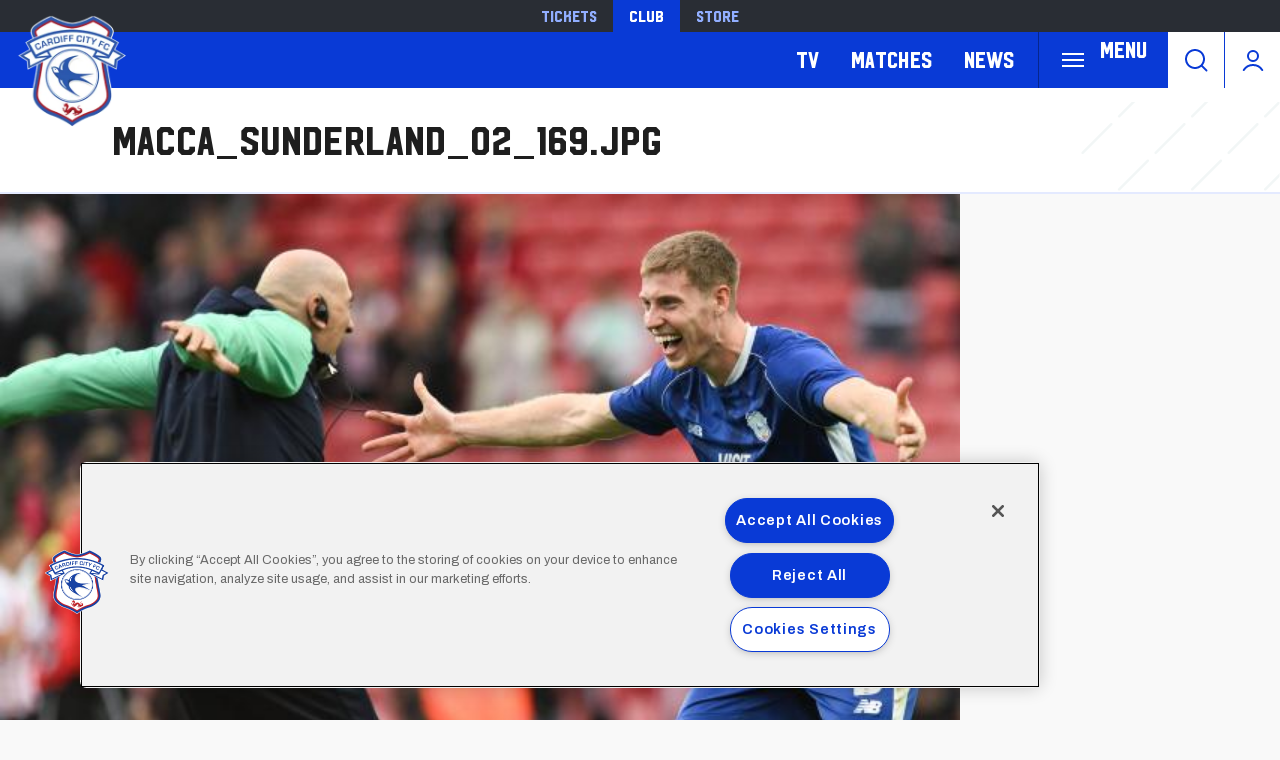

--- FILE ---
content_type: text/html; charset=UTF-8
request_url: https://www.cardiffcityfc.co.uk/media/26061
body_size: 11580
content:
<!DOCTYPE html>
<html lang="en" dir="ltr" prefix="og: https://ogp.me/ns#">
  <head>
    <meta charset="utf-8" />
<script async="async" src="https://pagead2.googlesyndication.com/tag/js/gpt.js"></script>
<script type="text/javascript">window.ClubcastRegistry = window.ClubcastRegistry || [];</script>
<meta name="apple-itunes-app" content="app-id=1021992485" />
<script type="text/javascript">(function(w,d,s,l,i){w[l]=w[l]||[];var f=d.getElementsByTagName(s)[0],e=d.createElement(s);e.async=true;
e.src='https://api.clubcast.co.uk/analytics/cda.js?id='+i;f.parentNode.insertBefore(e,f);w.cde=w.cde||[];})
(window,document,'script','cda','ccf');</script>
<link rel="canonical" href="https://www.cardiffcityfc.co.uk/media/26061" />
<meta name="google-site-verification" content="d1KVn-cjg-0P3YxkjCECQHoyTg5Ik879JMfzjWtiakY" />
<meta name="msapplication-TileColor" content="#0c3b9a" />
<meta name="theme-color" content="#0c3b9a" />
<meta name="Generator" content="Drupal 10 (https://www.drupal.org)" />
<meta name="MobileOptimized" content="width" />
<meta name="HandheldFriendly" content="true" />
<meta name="viewport" content="width=device-width, initial-scale=1.0" />
<link rel="manifest" href="/site.webmanifest" />
<link rel="apple-touch-icon" sizes="180x180" href="https://cdn.cardiffcityfc.co.uk/sites/default/files/favicons-v2/apple-touch-icon.png" />
<link rel="icon" type="image/png" sizes="32x32" href="https://cdn.cardiffcityfc.co.uk/sites/default/files/favicons-v2/favicon-32x32.png" />
<link rel="icon" type="image/png" sizes="16x16" href="https://cdn.cardiffcityfc.co.uk/sites/default/files/favicons-v2/favicon-16x16.png" />
<link rel="manifest" href="https://cdn.cardiffcityfc.co.uk/sites/default/files/favicons-v2/site.webmanifest" />
<link rel="mask-icon" href="https://cdn.cardiffcityfc.co.uk/sites/default/files/favicons-v2/safari-pinned-tab.svg" color="#0c3b9a" />
<link rel="alternate" hreflang="en" href="https://www.cardiffcityfc.co.uk/media/26061" />
<script>(function(w,d,s,l,i){w[l]=w[l]||[];w[l].push({'gtm.start':new Date().getTime(),event:'gtm.js'});var f=d.getElementsByTagName(s)[0];var j=d.createElement(s);var dl=l!='dataLayer'?'&l='+l:'';j.src='https://www.googletagmanager.com/gtm.js?id='+i+dl+'';j.async=true;f.parentNode.insertBefore(j,f);})(window,document,'script','dataLayer','GTM-5GSWQ64');</script>

    <title>macca_sunderland_02_169.jpg | Cardiff</title>
    <link rel="stylesheet" media="all" href="/sites/default/files/css/css_M6djIsbyYm3z2wJSNDWqdq6Az92DU6tSVSk6hC62i8M.css?delta=0&amp;language=en&amp;theme=cardiff&amp;include=eJw9jVsKwzAMBC9k4t5IbGzhqvgRvErBt28aaP92dj4GpLpYf2nyMWMit2ZlwjXLU5F1Cn1VpTxCqiBX3EH97aYkivLic0-gX0-BdLytwG30v5A0pkbr1bp-fbg5z_NA3bKhjhK46NruwAfXzjtj" />
<link rel="stylesheet" media="all" href="/sites/default/files/css/css_ZEE6q6qPe6OYe4X3aRM_RHWQ1pGRfLAl8Q9GNNVwOVA.css?delta=1&amp;language=en&amp;theme=cardiff&amp;include=eJw9jVsKwzAMBC9k4t5IbGzhqvgRvErBt28aaP92dj4GpLpYf2nyMWMit2ZlwjXLU5F1Cn1VpTxCqiBX3EH97aYkivLic0-gX0-BdLytwG30v5A0pkbr1bp-fbg5z_NA3bKhjhK46NruwAfXzjtj" />
<link rel="stylesheet" media="all" href="https://fonts.googleapis.com/css2?family=Archivo:ital,wght@0,100..900;1,100..900&amp;display=swap" />
<link rel="stylesheet" media="all" href="/themes/custom/cardiff/css/style.b4da98ef6101849e9d4b.css?t8wqiw" />
<link rel="stylesheet" media="all" href="/themes/custom/cardiff/css/mega_navigation.8d6497d13e9c48bff457.css?t8wqiw" />
<link rel="stylesheet" media="all" href="/themes/custom/clubcast/css/inline_nav.d5025b326e5c9cf5f81a.css?t8wqiw" />
<link rel="stylesheet" media="all" href="/themes/custom/cardiff/css/inline_nav.93c0e81fecef27409da1.css?t8wqiw" />
<link rel="stylesheet" media="all" href="/sites/default/files/css/css_FCCoGtPt41zrfUABSAMPOtd4OyeZWaooCkWk1PPtYv8.css?delta=7&amp;language=en&amp;theme=cardiff&amp;include=eJw9jVsKwzAMBC9k4t5IbGzhqvgRvErBt28aaP92dj4GpLpYf2nyMWMit2ZlwjXLU5F1Cn1VpTxCqiBX3EH97aYkivLic0-gX0-BdLytwG30v5A0pkbr1bp-fbg5z_NA3bKhjhK46NruwAfXzjtj" />

    <script src="/sites/default/files/asset_injector/js/migrated_header_scripts_0-35e21577c256503cb170ac67782c7fee.js?t8wqiw"></script>
<script src="/sites/default/files/js/js_Z15WCRI8JrSfbFHBciYH472mSubFMHUfVt8aPHtiP2w.js?scope=header&amp;delta=1&amp;language=en&amp;theme=cardiff&amp;include=eJyNjsEKwzAMQ3-oNNsXGTc2ndssDrZT9vnLdsmOOwiEngRCdw6QenAOtXT4-pTdMJjgwUhs4NmkhcNtwb-79yWXvmX0ACRPQzPIqqdwaqaXfDb8il9onKQWqQwVrwkIA1MY5pNtpu46_mzaK6Xhl--crDcsKwkW3d_V4Vgi"></script>

  </head>
  <body class="path-media">
        <a href="#main-content" class="visually-hidden focusable skip-link">
      Skip to main content
    </a>
    <noscript><iframe src="https://www.googletagmanager.com/ns.html?id=GTM-5GSWQ64" height="0" width="0" style="display:none;visibility:hidden"></iframe></noscript>
      <div class="dialog-off-canvas-main-canvas" data-off-canvas-main-canvas>
    <div class="layout-container">
  <header role="banner" class="m-header">
    <div class="m-header__inner">
      <div class="m-header__top-hat">
        <nav class="m-auxiliary-nav">
          <ul class="m-auxiliary-nav__menu">
            <li class="m-auxiliary-nav__menu-item">
              <a href="https://tickets.cardiffcityfc.co.uk/?utm_source=websitemenu&utm_medium=referral&utm_campaign=websitemenu&_gl=1*tdn4zo*_ga*MTE5MTE5MjA2Mi4xNzI0NDE1NzAw" class="m-auxiliary-nav__menu-link" target="_blank">Tickets</a>
            </li>
            <li class="m-auxiliary-nav__menu-item">
              <a href="https://www.cardiffcityfc.co.uk/" class="m-auxiliary-nav__menu-link m-auxiliary-nav__menu-link--active" target="_blank">Club</a>
            </li>
            <li class="m-auxiliary-nav__menu-item">
              <a href="https://www.cardiffcityfcstore.com" class="m-auxiliary-nav__menu-link" target="_blank">Store</a>
            </li>
          </ul>
        </nav>
      </div>
      <div class="m-header__main">
        <div class="m-header__logo">
          <a href="https://www.cardiffcityfc.co.uk/" class="m-header__logo-link">
            <span class="show-for-sr">Back to homepage</span>
            <img src="/themes/custom/cardiff/images/crest.webp" alt="Cardiff FC Crest" class="m-header__logo-img">
          </a>
        </div>
        <div class="m-header__nav">
            <div class="region region-primary-menu">
    <nav role="navigation" aria-labelledby="block-cardiff-meganavigation-menu" id="block-cardiff-meganavigation" class="block block-menu navigation menu--mega-navigation m-main-nav">
          
        

<div class="m-main-nav__distinct-wrapper">
      <ul data-region="primary_menu" class="menu-level-0 m-main-nav__menu m-main-nav__menu--hide_all m-main-nav__menu--hide-on-tablet-mobile">
                                            <li class="menu-item menu-item--expanded m-main-nav__mobile-menu">
            <span class="m-main-nav__menu-item-icon">
              <button class="m-hamburger js--toggle-menu" type="button" aria-label="Toggle site navigation">
                <span class="m-hamburger__box" aria-hidden="true">
                  <span class="m-hamburger__inner"></span>
                </span>
                <span class="m-hamburger__label m-hamburger__label--open">Menu</span>
              </button>
            </span>
                                                  
          

    <ul class="menu-level-1 submenu submenu--full">
                                            <li data-is-primary-submenu="true" class="menu-item menu-item--expanded">
            <a href="/squad/594" data-drupal-link-system-path="squad/594">Teams</a>
            
                          
          

    <ul class="menu-level-2 submenu submenu--full">
                                            <li class="menu-item">
            <a href="/squad/594" data-drupal-link-system-path="squad/594">First Team</a>
            
                          
          
      


                      </li>
        
                                                <li class="menu-item">
            <a href="/squad/716" data-drupal-link-system-path="squad/716">U21 Team</a>
            
                          
          
      


                      </li>
        
                                                <li class="menu-item">
            <a href="/squad/717" data-drupal-link-system-path="squad/717">U18 Team</a>
            
                          
          
      


                      </li>
        
                                                <li class="menu-item">
            <a href="/squad/718" data-drupal-link-system-path="squad/718">Women</a>
            
                          
          
      


                      </li>
        
                                                <li class="menu-item">
            <a href="/staff/cardiff%20city%20management" data-drupal-link-system-path="staff/cardiff city management">Football Management</a>
            
                          
          
      


                      </li>
        
                                                <li class="menu-item">
            <a href="/football-staff" data-drupal-link-system-path="node/5805">Football Staff</a>
            
                          
          
      


                      </li>
        
          </ul>


      


                      </li>
        
                                                <li class="menu-item menu-item--expanded">
            <a href="https://tickets.cardiffcityfc.co.uk/?utm_source=websitemenu&amp;utm_medium=referral&amp;utm_campaign=websitemenu">Tickets</a>
            
                          
          

    <ul class="menu-level-2 submenu submenu--full">
                                            <li class="menu-item">
            <a href="/tickets/match-tickets" data-drupal-link-system-path="node/10378">Ticket Prices</a>
            
                          
          
      


                      </li>
        
                                                <li class="menu-item">
            <a href="/club-memberships" data-drupal-link-system-path="node/9166">Memberships</a>
            
                          
          
      


                      </li>
        
                                                <li class="menu-item">
            <a href="https://portal.cardiffcityfc.co.uk/login?returnUrl=/">Bluebirds Rewards</a>
            
                          
          
      


                      </li>
        
                                                <li class="menu-item">
            <a href="/tickets/ticket-office-opening-hours">Opening Hours</a>
            
                          
          
      


                      </li>
        
          </ul>


      


                      </li>
        
                                                <li class="menu-item menu-item--expanded">
            <a href="/hospitality" data-drupal-link-system-path="node/137">Hospitality</a>
            
                          
          

    <ul class="menu-level-2 submenu submenu--full">
                                            <li class="menu-item">
            <a href="/hospitality/hospitality-experiences" data-drupal-link-system-path="node/13037">Hospitality Experiences</a>
            
                          
          
      


                      </li>
        
                                                <li class="menu-item">
            <a href="/hospitality/matchday-hospitality" data-drupal-link-system-path="node/139">Matchday Hospitality</a>
            
                          
          
      


                      </li>
        
                                                <li class="menu-item">
            <a href="/hospitality/matchday-sponsorship" data-drupal-link-system-path="node/140">Matchday Sponsorship</a>
            
                          
          
      


                      </li>
        
                                                <li class="menu-item">
            <a href="/hospitality/seasonal-hospitality" data-drupal-link-system-path="node/138">Seasonal Hospitality</a>
            
                          
          
      


                      </li>
        
          </ul>


      


                      </li>
        
                                                <li class="menu-item menu-item--expanded">
            <a href="/commercial" data-drupal-link-system-path="node/136">Commercial</a>
            
                          
          

    <ul class="menu-level-2 submenu submenu--full">
                                            <li class="menu-item">
            <a href="/commercial/official-partners" data-drupal-link-system-path="node/124">Official Partners</a>
            
                          
          
      


                      </li>
        
                                                <li class="menu-item">
            <a href="/commercial/advertising" data-drupal-link-system-path="node/110">Advertising</a>
            
                          
          
      


                      </li>
        
                                                <li class="menu-item">
            <a href="/commercial/conferences-events" data-drupal-link-system-path="node/9171">Conferences &amp; Events</a>
            
                          
          
      


                      </li>
        
                                                <li class="menu-item">
            <a href="https://www.networkmyclub.co.uk/cardiff-city-connect/">Cardiff City Connect</a>
            
                          
          
      


                      </li>
        
          </ul>


      


                      </li>
        
                                                <li class="menu-item menu-item--expanded">
            <a href="/club" data-drupal-link-system-path="node/135">Club</a>
            
                          
          

    <ul class="menu-level-2 submenu submenu--full">
                                            <li class="menu-item">
            <a href="https://www.cardiffcityfcfoundation.org.uk/">Community Foundation</a>
            
                          
          
      


                      </li>
        
                                                <li class="menu-item">
            <a href="/club/accessibility-disabled-supporters" data-drupal-link-system-path="node/118">Accessibility for Disabled Supporters</a>
            
                          
          
      


                      </li>
        
                                                <li class="menu-item">
            <a href="/club/safeguarding" data-drupal-link-system-path="node/119">Safeguarding</a>
            
                          
          
      


                      </li>
        
                                                <li class="menu-item">
            <a href="/club/bluebirds-uncaged" data-drupal-link-system-path="node/11758">Bluebirds Uncaged</a>
            
                          
          
      


                      </li>
        
                                                <li class="menu-item">
            <a href="/club/supporter-meetings" data-drupal-link-system-path="node/7086">Supporter Meetings</a>
            
                          
          
      


                      </li>
        
                                                <li class="menu-item">
            <a href="/club/visit-contact-staff-directory" data-drupal-link-system-path="node/117">Visit &amp; Contact Us</a>
            
                          
          
      


                      </li>
        
                                                <li class="menu-item">
            <a href="/club/club-vacancies" data-drupal-link-system-path="node/8031">Club Vacancies</a>
            
                          
          
      


                      </li>
        
          </ul>


      


                      </li>
        
                                                <li class="menu-item menu-item--expanded">
            <a href="https://tv.cardiffcityfc.co.uk/">TV</a>
            
                          
          

    <ul class="menu-level-2 submenu submenu--full">
                                            <li class="menu-item">
            <a href="https://tv.cardiffcityfc.co.uk/">All Video</a>
            
                          
          
      


                      </li>
        
                                                <li class="menu-item">
            <a href="https://tv.cardiffcityfc.co.uk/videos/subscriptions">Buy Packages</a>
            
                          
          
      


                      </li>
        
                                                <li class="menu-item">
            <a href="https://tv.cardiffcityfc.co.uk/live">Live</a>
            
                          
          
      


                      </li>
        
          </ul>


      


                      </li>
        
                                                <li class="menu-item menu-item--expanded">
            <a href="/fixture/list/594" data-drupal-link-system-path="fixture/list/594">Matches</a>
            
                          
          

    <ul class="menu-level-2 submenu submenu--full">
                                            <li class="menu-item">
            <a href="/fixture/list/594" data-drupal-link-system-path="fixture/list/594">Fixtures and Results</a>
            
                          
          
      


                      </li>
        
                                                <li class="menu-item">
            <a href="/table/594" data-drupal-link-system-path="table/594">League Tables</a>
            
                          
          
      


                      </li>
        
                                                <li class="menu-item">
            <a href="/attending-matches" data-drupal-link-system-path="node/10471">Attending Matches</a>
            
                          
          
      


                      </li>
        
          </ul>


      


                      </li>
        
                                                <li class="menu-item menu-item--expanded">
            <a href="https://www.cardiffcityfcstore.com" data-menu-icon="store" target="_self">Store</a>
            
                          
          

    <ul class="menu-level-2 submenu submenu--full">
                                            <li class="menu-item">
            <a href="https://www.cardiffcityfcstore.com/kit/home/">Home Kit</a>
            
                          
          
      


                      </li>
        
                                                <li class="menu-item">
            <a href="https://www.cardiffcityfcstore.com/kit/away/">Away Kit</a>
            
                          
          
      


                      </li>
        
                                                <li class="menu-item">
            <a href="https://www.cardiffcityfcstore.com/training/training/">Trainingwear</a>
            
                          
          
      


                      </li>
        
                                                <li class="menu-item">
            <a href="https://www.cardiffcityfcstore.com/programmes/programmes/">Match Programmes</a>
            
                          
          
      


                      </li>
        
                                                <li class="menu-item">
            <a href="https://www.cardiffcityfcstore.com/gifts-home/homeware/">Homeware</a>
            
                          
          
      


                      </li>
        
                                                <li class="menu-item">
            <a href="https://www.cardiffcityfcstore.com/sale/sale/">Sale</a>
            
                          
          
      


                      </li>
        
          </ul>


      


                      </li>
        
          </ul>


      


                      </li>
        
                                                <li class="menu-item menu-item--expanded">
            <a href="https://tv.cardiffcityfc.co.uk/">TV</a>
            
                          
          

    <ul class="menu-level-1 submenu submenu--full">
                                            <li class="menu-item">
            <a href="https://tv.cardiffcityfc.co.uk/videos/browse">All videos</a>
            
                          
          
      


                      </li>
        
                                                <li class="menu-item">
            <a href="https://tv.cardiffcityfc.co.uk/videos/subscriptions">Buy packages</a>
            
                          
          
      


                      </li>
        
                                                <li class="menu-item">
            <a href="https://tv.cardiffcityfc.co.uk/live">Live</a>
            
                          
          
      


                      </li>
        
          </ul>


      


                      </li>
        
                                                <li class="menu-item menu-item--expanded">
            <a href="/fixture/list/594" data-drupal-link-system-path="fixture/list/594">Matches</a>
            
                          
          

    <ul class="menu-level-1 submenu submenu--full">
                                            <li class="menu-item">
            <a href="/fixture/list/594" data-drupal-link-system-path="fixture/list/594">Fixtures and Results</a>
            
                          
          
      


                      </li>
        
                                                <li class="menu-item">
            <a href="/table/594" data-drupal-link-system-path="table/594">League Tables</a>
            
                          
          
      


                      </li>
        
                                                <li class="menu-item">
            <a href="/attending-matches" data-drupal-link-system-path="node/10471">Attending Matches</a>
            
                          
          
      


                      </li>
        
          </ul>


      


                      </li>
        
                                                <li class="menu-item">
            <a href="/news" data-drupal-link-system-path="news">News</a>
            
                          
          
      


                      </li>
        
          </ul>

</div>

  </nav>
<div class="views-exposed-form m-form-exposed m-search block block-views block-views-exposed-filter-blockcc-search-page-1" data-drupal-selector="views-exposed-form-cc-search-page-1" id="block-cardiff-exposedformcc-searchpage-1">
  
    
      <form action="/search" method="get" id="views-exposed-form-cc-search-page-1" accept-charset="UTF-8">
  <div class="form--inline clearfix">
  <div class="js-form-item form-item js-form-type-textfield form-type-textfield js-form-item-results-for form-item-results-for">
      <label for="edit-results-for">Search</label>
        <input data-drupal-selector="edit-results-for" type="text" id="edit-results-for" name="results_for" value="" size="30" maxlength="128" class="form-text" />

        </div>
<div data-drupal-selector="edit-actions" class="form-actions js-form-wrapper form-wrapper" id="edit-actions"><input data-drupal-selector="edit-submit-cc-search" type="submit" id="edit-submit-cc-search" value="Apply" class="button js-form-submit form-submit" />
</div>

</div>

</form>

  </div>

  </div>

        </div>
        <div class="m-header__search">
          <button class="m-header__search-btn js--toggle-search" type="button" aria-label="Toggle search">
            <svg aria-hidden="true" class="m-header__search-btn-icon js--toggle-search--open" width="24px" height="24px" viewBox="0 0 24 24" version="1.1" xmlns="http://www.w3.org/2000/svg" xmlns:xlink="http://www.w3.org/1999/xlink">
              <path d="M11,1 C16.5228475,1 21,5.4771525 21,11 C21,13.4008955 20.1538988,15.6041735 18.7436056,17.3279248 L23.2071068,21.7928932 C23.5976311,22.1834175 23.5976311,22.8165825 23.2071068,23.2071068 C22.8165825,23.5976311 22.1834175,23.5976311 21.7928932,23.2071068 L17.3279248,18.7436056 C15.6041735,20.1538988 13.4008955,21 11,21 C5.4771525,21 1,16.5228475 1,11 C1,5.4771525 5.4771525,1 11,1 Z M11,3 C6.581722,3 3,6.581722 3,11 C3,15.418278 6.581722,19 11,19 C15.418278,19 19,15.418278 19,11 C19,6.581722 15.418278,3 11,3 Z" id="Combined-Shape" fill-rule="nonzero"></path>
            </svg>
            <svg aria-hidden="true" class="m-header__search-btn-icon js--toggle-search--close" width="24px" height="24px" viewBox="0 0 0.48 0.48" xmlns="http://www.w3.org/2000/svg"><path fill-rule="evenodd" clip-rule="evenodd" d="m0.24 0.261 0.109 0.109 0.021 -0.021L0.261 0.24l0.109 -0.109 -0.021 -0.021L0.24 0.219 0.131 0.109l-0.021 0.021L0.219 0.24l-0.109 0.109 0.021 0.021z"/></svg>
          </button>
        </div>
        <div class="m-header__actions">
          <button class="m-header__actions-btn js--toggle-account-menu" aria-label="Toggle account menu">
            <svg class="m-header__actions-icon m-header__actions-icon--open" width="24px" height="24px" viewBox="0 0 24 24" version="1.1" xmlns="http://www.w3.org/2000/svg" xmlns:xlink="http://www.w3.org/1999/xlink">
              <circle id="Oval" stroke-width="2" cx="12" cy="8" r="5"></circle>
              <path d="M21.2340463,22.0199501 C19.2733629,18.9985854 15.8700788,17 12,17 C8.13192355,17 4.73015883,18.9965179 2.76899809,22.0152613" id="Path" stroke-width="2" stroke-linecap="round"></path>
            </svg>
            <svg aria-hidden="true" class="m-header__actions-icon m-header__actions-icon--close" width="40px" height="24px" viewBox="0 0 0.48 0.48" xmlns="http://www.w3.org/2000/svg"><path fill-rule="evenodd" clip-rule="evenodd" d="m0.24 0.261 0.109 0.109 0.021 -0.021L0.261 0.24l0.109 -0.109 -0.021 -0.021L0.24 0.219 0.131 0.109l-0.021 0.021L0.219 0.24l-0.109 0.109 0.021 0.021z"/></svg>
          </button>
          <nav class="m-header-account">
                                    <ul class="m-header-account__menu m-header-account__menu--logged-out">
              <li class="m-header-account__cta-label">
                <span>Welcome</span>
              </li>
              <li class="m-header-account__menu-item m-header-account__menu-item--login menu-item">
                <a class="m-header-account__link" href="https://login.cardiffcityfc.co.uk/Auth/Login?successredirecturl=https%3A//www.cardiffcityfc.co.uk/sso/sa/sports_alliance/login%3Ffinally%3D/&amp;returnvisitorurl=/&amp;tenantid=_f-PE7hUR0KnaQ2Era24OQ" aria-label="Login">
                  Login
                  <span class="menu-item-icon"></span>
                </a>
              </li>
              <li class="m-header-account__menu-item m-header-account__menu-item--register menu-item">
                <a class="m-header-account__link" href="https://login.cardiffcityfc.co.uk/Auth/Register?returnvisitorurl=https%3A//www.cardiffcityfc.co.uk/" aria-label="Register">
                  Register
                  <span class="menu-item-icon"></span>
                </a>
              </li>
              <li class="m-header-account__menu-item m-header-account__menu-item--reset menu-item">
                <a class="m-header-account__link" href="https://www.cardiffcityfc.co.uk/user/password" aria-label="Forgot password">
                  Forgot Password
                  <span class="menu-item-icon"></span>
                </a>
              </li>
            </ul>
                      </nav>
        </div>
      </div>
    </div>
  </header>

  
  
    <div class="region region-highlighted">
    <div data-drupal-messages-fallback class="hidden"></div>

  </div>

  

  <main role="main">
    <a id="main-content" tabindex="-1"></a>    
    <div class="layout-content">
        <div class="region region-content">
    <div id="block-cardiff-page-title" class="m-page-title block block-core block-page-title-block">
  
    
      
  <h1 class="page-title">macca_sunderland_02_169.jpg</h1>


  </div>
<div id="block-cardiff-content" class="block block-system block-system-main-block">
  
    
      <figure class="media media--type-image m-full-media m-full-media--image media--view-mode-full">
  
      <div class="m-full-media__inner">
      
  <div class="field field--name-field-media-image field--type-image field--label-visually_hidden field__items">
    <div class="field__label visually-hidden">Image</div>
        <div class="field__item">    <img loading="lazy" style="object-fit: cover; object-position: 50% 50%; font-family: &#039;object-fit:cover;object-position:50% 50%&#039;" srcset="https://cdn.cardiffcityfc.co.uk/sites/default/files/styles/cc_320_scale/public/2023-09/macca_sunderland_02_169.jpg?itok=KowOAnwe 320w, https://cdn.cardiffcityfc.co.uk/sites/default/files/styles/cc_640_scale/public/2023-09/macca_sunderland_02_169.jpg?itok=KrHSX-hb 640w, https://cdn.cardiffcityfc.co.uk/sites/default/files/styles/cc_960_scale/public/2023-09/macca_sunderland_02_169.jpg?itok=DDD266Ny 960w, https://cdn.cardiffcityfc.co.uk/sites/default/files/styles/cc_1280_scale/public/2023-09/macca_sunderland_02_169.jpg?itok=z8vfY4w2 1280w, https://cdn.cardiffcityfc.co.uk/sites/default/files/styles/cc_1600_scale/public/2023-09/macca_sunderland_02_169.jpg?itok=fqncHHQV 1600w, https://cdn.cardiffcityfc.co.uk/sites/default/files/styles/cc_2000_scale/public/2023-09/macca_sunderland_02_169.jpg?itok=TOUToqHM 1920w" sizes="(min-width: 768px) 50vw, 100vw" width="960" height="540" src="https://cdn.cardiffcityfc.co.uk/sites/default/files/styles/cc_960_scale/public/2023-09/macca_sunderland_02_169.jpg?itok=DDD266Ny" alt="Mark McGuinness celebrates his goal against Sunderland..." />


</div>
  </div>
    </div>
    <figcaption>
      Mark McGuinness celebrates his goal against Sunderland...
    </figcaption>
  </figure>

  </div>

  </div>

    </div>  </main>

  <footer role="contentinfo" class="m-footer">
    <div class="m-footer__inner">
      <div class="m-footer__row">
        <div class="m-footer__cta">
          <div class="m-footer__cta-block m-footer__cta-block--dark">
            <div class="m-footer__cta-block-inner">
              <h2 class="m-footer__cta-block-title">
                Download<span><img width="58" height="58" alt="App Icon" src="/themes/custom/cardiff/files/app-icon.png" /></span>our app
              </h2>
              <p class="m-footer__cta-block-content">
                The official Bluebirds club app is available on both iOS &amp; Android directly from the App Store &amp; Google Play. Download now to have immediate access to everything City on the go, including Match updates, latest news and more.
              </p>
              <div class="m-footer__cta-block-footer">
                <div class="m-footer__cta-block-btn-wrapper">
                  <a href="https://apps.apple.com/gb/app/cardiff-city-fc/id1021992485" target="_blank" rel="noopener">
                    <img width="120" height="auto" alt="Apple Store" src="/themes/custom/cardiff/files/app-store.png" />
                  </a>
                  <a href="https://play.google.com/store/apps/details?id=uk.co.tribehive.fli.cardiff&hl=en_GB" target="_blank" rel="noopener">
                    <img width="130" height="auto" alt="Google play" src="/themes/custom/cardiff/files/google-play.png" />
                  </a>
                </div>
              </div>
            </div>
          </div>
          <div class="m-footer__cta-block m-footer__cta-block--light">
            <div class="m-footer__cta-block-inner">
              <img class="m-footer__cta-block-img" src="/themes/custom/cardiff/images/CardiffCityTVLogoWHITESmall.png" alt="Cardiff City TV" />
              <p class="m-footer__cta-block-content">
                Don’t miss a moment of City’s matches throughout the 2025/26 season by purchasing a subscription package. Our on-demand video content via Cardiff City TV is available to fans for free.
              </p>
              <div class="m-footer__cta-block-footer">
                <div class="m-footer__cta-block-btn-wrapper">
                  <a href="https://tv.cardiffcityfc.co.uk/subscribe" class="m-footer__cta-block-btn button">View Packages</a>
                  <a href="https://tv.cardiffcityfc.co.uk/" class="m-footer__cta-block-btn button secondary">Watch Club TV</a>
                </div>
              </div>
            </div>
          </div>
        </div>
      </div>
      <div class="m-footer__row">
        <div class="cc-sponsors-logo block block-clubcast-core block-cc-sponsors-logo" id="block-sponsorslogo">
  
    
        <div class="m-footer__sponsors">
    <div class="m-footer__sponsors-inner">
                        <div class="m-footer__sponsors-item">
            <div class="cc_sponsor_entity m-sponsor m-sponsor--light" role="contentinfo">
  <div class="m-sponsor__image">
    <a href="https&#x3A;&#x2F;&#x2F;www.malaysia.travel&#x2F;" title="Visit&#x20;Malaysia" data-id="95" rel="sponsored" onclick="window.cde&&window.cde.push(['sponsors','click',this.getAttribute('title'),null,{id1:this.getAttribute('data-id')}])">
      <article class="media media--type-cc-sponsor-entity media--view-mode-light">
  
      
  <div class="field field--name-field-media-cc-sponsor field--type-image field--label-hidden field__items">
        <div class="field__item">    <img loading="lazy" style="object-fit: cover; object-position: 50% 50%; font-family: &#039;object-fit:cover;object-position:50% 50%&#039;" srcset="https://cdn.cardiffcityfc.co.uk/sites/default/files/styles/medium/public/2023-08/visit_malaysia_-_bebas_neue_white.png?itok=C4SppiXB 220w" sizes="220px" width="220" height="128" src="https://cdn.cardiffcityfc.co.uk/sites/default/files/styles/medium/public/2023-08/visit_malaysia_-_bebas_neue_white.png?itok=C4SppiXB" alt="Visit Malaysia" />


</div>
  </div>
  </article>

    </a>
  </div>
</div>

          </div>
                  <div class="m-footer__sponsors-item">
            <div class="cc_sponsor_entity m-sponsor m-sponsor--light" role="contentinfo">
  <div class="m-sponsor__image">
    <a href="https&#x3A;&#x2F;&#x2F;www.newbalance.com&#x2F;" title="New&#x20;Balance" data-id="63" rel="sponsored" onclick="window.cde&&window.cde.push(['sponsors','click',this.getAttribute('title'),null,{id1:this.getAttribute('data-id')}])">
      <article class="media media--type-cc-sponsor-entity media--view-mode-light">
  
      
  <div class="field field--name-field-media-cc-sponsor field--type-image field--label-hidden field__items">
        <div class="field__item">    <img loading="lazy" style="object-fit: cover; object-position: 50% 50%; font-family: &#039;object-fit:cover;object-position:50% 50%&#039;" srcset="https://cdn.cardiffcityfc.co.uk/sites/default/files/styles/medium/public/2022-06/New%20Balance%20Footer%20Logo.png?itok=eWV1hH3W 220w" sizes="220px" width="220" height="138" src="https://cdn.cardiffcityfc.co.uk/sites/default/files/styles/medium/public/2022-06/New%20Balance%20Footer%20Logo.png?itok=eWV1hH3W" alt="new_balance" />


</div>
  </div>
  </article>

    </a>
  </div>
</div>

          </div>
                                <div class="m-footer__sponsors-item">
            <div class="cc_sponsor_entity m-sponsor m-sponsor--light" role="contentinfo">
  <div class="m-sponsor__image">
    <a href="https&#x3A;&#x2F;&#x2F;www.nathanielcars.co.uk&#x2F;" title="Nathaniel&#x20;Cars" data-id="6" rel="sponsored" onclick="window.cde&&window.cde.push(['sponsors','click',this.getAttribute('title'),null,{id1:this.getAttribute('data-id')}])">
      <article class="media media--type-cc-sponsor-entity media--view-mode-light">
  
      
  <div class="field field--name-field-media-cc-sponsor field--type-image field--label-hidden field__items">
        <div class="field__item">    <img loading="lazy" style="object-fit: cover; object-position: 50% 51%; font-family: &#039;object-fit:cover;object-position:50% 51%&#039;" srcset="https://cdn.cardiffcityfc.co.uk/sites/default/files/styles/medium/public/2024-10/Nathaniel.png?itok=HWCJ0Amx 220w" sizes="220px" width="220" height="53" src="https://cdn.cardiffcityfc.co.uk/sites/default/files/styles/medium/public/2024-10/Nathaniel.png?itok=HWCJ0Amx" alt="Nathaniel Cars" />


</div>
  </div>
  </article>

    </a>
  </div>
</div>

          </div>
                  <div class="m-footer__sponsors-item">
            <div class="cc_sponsor_entity m-sponsor m-sponsor--light" role="contentinfo">
  <div class="m-sponsor__image">
    <a href="https&#x3A;&#x2F;&#x2F;www.molsoncoors.com&#x2F;" title="Molson&#x20;Coors" data-id="131" rel="sponsored" onclick="window.cde&&window.cde.push(['sponsors','click',this.getAttribute('title'),null,{id1:this.getAttribute('data-id')}])">
      <article class="media media--type-cc-sponsor-entity media--view-mode-light">
  
      
  <div class="field field--name-field-media-cc-sponsor field--type-image field--label-hidden field__items">
        <div class="field__item">    <img loading="lazy" style="object-fit: cover; object-position: 50% 50%; font-family: &#039;object-fit:cover;object-position:50% 50%&#039;" srcset="https://cdn.cardiffcityfc.co.uk/sites/default/files/styles/medium/public/2025-03/molson_coors_logo_white.png?itok=Wbr_aYSs 220w" sizes="220px" width="220" height="51" src="https://cdn.cardiffcityfc.co.uk/sites/default/files/styles/medium/public/2025-03/molson_coors_logo_white.png?itok=Wbr_aYSs" alt="Molson Coors" />


</div>
  </div>
  </article>

    </a>
  </div>
</div>

          </div>
                  <div class="m-footer__sponsors-item">
            <div class="cc_sponsor_entity m-sponsor m-sponsor--light" role="contentinfo">
  <div class="m-sponsor__image">
    <a href="https&#x3A;&#x2F;&#x2F;www.ncsc.gov.uk&#x2F;cyberessentials&#x2F;overview" title="Cyber&#x20;Essentials&#x20;Certified" data-id="134" rel="sponsored" onclick="window.cde&&window.cde.push(['sponsors','click',this.getAttribute('title'),null,{id1:this.getAttribute('data-id')}])">
      <article class="media media--type-cc-sponsor-entity media--view-mode-light">
  
      
  <div class="field field--name-field-media-cc-sponsor field--type-image field--label-hidden field__items">
        <div class="field__item">    <img loading="lazy" style="object-fit: cover; object-position: 50% 50%; font-family: &#039;object-fit:cover;object-position:50% 50%&#039;" srcset="https://cdn.cardiffcityfc.co.uk/sites/default/files/styles/medium/public/2025-03/cyber-essentials-logo-v.png?itok=0qnToByp 220w" sizes="220px" width="220" height="220" src="https://cdn.cardiffcityfc.co.uk/sites/default/files/styles/medium/public/2025-03/cyber-essentials-logo-v.png?itok=0qnToByp" alt="Cyber Essentials Certified" />


</div>
  </div>
  </article>

    </a>
  </div>
</div>

          </div>
                    <p class="m-footer__sponsors-copy">
        Our Apprenticeship programme is part funded by the European Social fund through the Welsh Government
      </p>
    </div>
  </div>

  </div>

      </div>
      <div class="m-footer__row">
        <nav class="m-social">
          <ul class="m-social__menu">
            <li>
              <a href="https://twitter.com/cardiffcityfc" target="_blank">
                <span class="visually-hidden">Cardiff FC Twitter</span>
                <svg height="30px" version="1.1" viewBox="0 0 32 32" width="22px" xmlns="http://www.w3.org/2000/svg" xmlns:xlink="http://www.w3.org/1999/xlink"><title></title><g fill="none" fill-rule="evenodd" id="Icon-/-Social-/-X" stroke="none" stroke-width="1"><g fill="#093ad6" fill-rule="nonzero" id="logo" transform="translate(4, 4)"><path d="M14.28326,10.38568 L23.2178,0 L21.1006,0 L13.34274,9.01774 L7.14656,0 L0,0 L9.36984,13.63642 L0,24.5274 L2.11732,24.5274 L10.30982,15.00436 L16.85344,24.5274 L24,24.5274 L14.28274,10.38568 L14.28326,10.38568 Z M11.3833,13.75656 L10.43394,12.39868 L2.88022,1.593888 L6.1323,1.593888 L12.22824,10.3137 L13.1776,11.67158 L21.1016,23.006 L17.84952,23.006 L11.3833,13.75708 L11.3833,13.75656 Z" id="Shape"></path></g></g></svg>
              </a>
            </li>
            <li>
              <a href="https://www.facebook.com/cardiffcityfc" target="_blank">
                <span class="visually-hidden">Cardiff FC Facebook</span>
                <svg width="24" height="24" viewBox="0 0 24 24" xmlns="http://www.w3.org/2000/svg">
                  <path d="M12 0c6.6 0 12 5.427 12 12.06 0 5.97-4.32 10.915-10.02 11.94l-.144-.118c.126-.018.252-.038.378-.061v-8.407h2.66l.545-3.34h-3.205V9.75c0-.954.363-1.67 1.814-1.67H17.6V5.04c-.846-.12-1.814-.239-2.66-.239-2.782 0-4.717 1.67-4.717 4.651v2.624H7.2v3.339h3.023v8.407l.013.001-.216.178C4.32 22.975 0 18.03 0 12.06 0 5.427 5.4 0 12 0z" fill="#093AD6" fill-rule="nonzero"></path>
                </svg>
              </a>
            </li>
            <li>
              <a href="https://www.instagram.com/cardiffcityfc/" target="_blank">
                <span class="visually-hidden">Cardiff FC Instagram</span>
                <svg width="23" height="23" viewBox="0 0 23 23" xmlns="http://www.w3.org/2000/svg">
                  <path d="M11.724 0h.242l.65.001c1.128.003 1.717.01 2.243.027l.184.007c.243.008.485.019.775.032 1.192.055 2.006.244 2.718.52A5.49 5.49 0 0 1 20.52 1.88a5.49 5.49 0 0 1 1.292 1.983c.277.713.466 1.527.52 2.72.012.253.022.47.03.683l.006.183c.022.642.03 1.339.032 2.985v1.532a96.996 96.996 0 0 1-.029 2.893l-.006.184c-.009.243-.02.485-.033.775-.054 1.192-.243 2.006-.52 2.718a5.49 5.49 0 0 1-1.292 1.984 5.49 5.49 0 0 1-1.984 1.292c-.712.277-1.526.466-2.718.52-.29.014-.532.024-.775.033l-.184.006c-.619.02-1.325.027-2.893.029h-1.532c-1.646-.002-2.343-.01-2.986-.032l-.182-.006c-.214-.008-.43-.018-.684-.03-1.192-.054-2.006-.243-2.719-.52A5.49 5.49 0 0 1 1.88 20.52a5.49 5.49 0 0 1-1.292-1.984c-.277-.712-.466-1.526-.52-2.718-.014-.29-.025-.532-.034-.775l-.006-.184a77.408 77.408 0 0 1-.027-2.243L0 11.966v-1.532l.001-.65a73.41 73.41 0 0 1 .03-2.335l.007-.183c.008-.214.018-.43.03-.684.054-1.192.243-2.006.52-2.719A5.49 5.49 0 0 1 1.88 1.88 5.49 5.49 0 0 1 3.863.588C4.576.31 5.39.122 6.583.068c.252-.012.47-.022.683-.03L7.448.03C8 .013 8.59.004 9.784.001l.65-.001h1.291zm.25 2.018h-1.549c-2.29.002-2.68.016-3.751.065-1.092.05-1.685.232-2.08.386a3.47 3.47 0 0 0-1.287.838 3.47 3.47 0 0 0-.838 1.287c-.154.395-.336.988-.386 2.08-.049 1.07-.063 1.462-.065 3.751v1.55c.002 2.29.016 2.68.065 3.75.05 1.093.232 1.686.386 2.08.203.523.446.896.838 1.288a3.47 3.47 0 0 0 1.287.838c.395.153.988.336 2.08.386.295.013.539.024.785.032l.186.007c.532.016 1.137.023 2.333.025h2.444c1.9-.004 2.307-.019 3.304-.064 1.092-.05 1.685-.233 2.08-.386a3.47 3.47 0 0 0 1.287-.838c.392-.392.635-.765.838-1.288.153-.394.336-.987.386-2.08l.026-.6.006-.184c.021-.585.03-1.183.032-2.52V9.979c-.002-1.196-.01-1.8-.025-2.333l-.007-.186c-.008-.246-.019-.49-.032-.785-.05-1.092-.233-1.685-.386-2.08a3.471 3.471 0 0 0-.838-1.287 3.47 3.47 0 0 0-1.288-.838c-.394-.154-.987-.336-2.08-.386-1.07-.049-1.46-.063-3.75-.065zM11.2 6a5.6 5.6 0 1 1 0 11.2 5.6 5.6 0 0 1 0-11.2zm0 2.24C9.433 8.24 8 9.744 8 11.6c0 1.855 1.433 3.36 3.2 3.36 1.767 0 3.2-1.505 3.2-3.36 0-1.856-1.433-3.36-3.2-3.36zm6-4.24a1.2 1.2 0 1 1 0 2.4 1.2 1.2 0 0 1 0-2.4z" fill="#093AD6" fill-rule="nonzero"></path>
                </svg>
              </a>
            </li>
            <li>
              <a href="https://www.youtube.com/user/BluebirdsPlayer" target="_blank">
                <span class="visually-hidden">Cardiff FC YouTube</span>
                <svg height="30" viewBox="0 0 30 30" width="30" xmlns="http://www.w3.org/2000/svg" xmlns:xlink="http://www.w3.org/1999/xlink"><defs><path d="M9.405 10.95L9.403 4.56l6.405 3.207-6.403 3.185zm14.062-7.498s-.232-1.568-.943-2.258C21.623.288 20.613.284 20.15.23 16.832 0 11.857 0 11.857 0h-.01S6.87 0 3.553.23c-.463.053-1.473.058-2.375.964-.71.69-.942 2.258-.942 2.258S0 5.292 0 7.133V8.86c0 1.841.237 3.682.237 3.682s.231 1.568.942 2.258c.902.906 2.086.878 2.614.972 1.896.175 8.059.229 8.059.229s4.98-.007 8.297-.237c.464-.053 1.474-.058 2.375-.964.71-.69.943-2.258.943-2.258s.236-1.84.236-3.682V7.133c0-1.84-.236-3.681-.236-3.681z" id="youtube-a"></path></defs><g fill="none" fill-rule="evenodd" transform="translate(3 7)"><use fill="#093ad6" xlink:href="#youtube-a"></use></g></svg>
              </a>
            </li>
            <li>
             <a href="https://www.tiktok.com/@cardiffcityfc" target="_blank" class="m-footer__social-menu-link">
                <span class="visually-hidden">Cardiff FC TikTok</span>
                <svg width="30" height="30" viewBox="0 0 32 32">
                  <title>Icon / Social / TikTok</title>
                  <g stroke="none" stroke-width="1" fill="none" fill-rule="evenodd">
                    <g transform="translate(6, 4)" fill="#093ad6" fill-rule="nonzero">
                      <path d="M6.46338686,24.4298718 C6.03770307,24.3280806 5.58232043,24.2568269 5.16653617,24.1143193 C2.67822265,23.3296306 0.805991806,21.2093 0.286021936,18.5870608 C-0.491987974,15.8055184 0.346545999,12.8115217 2.44413981,10.881472 C3.75836583,9.7077566 5.40186593,8.99471862 7.13656125,8.84564938 C7.50284733,8.79475388 7.88893266,8.77439558 8.28491751,8.74385829 L8.28491751,12.8155036 C7.77013717,12.947832 7.24545712,13.0598023 6.73067669,13.212489 C6.39344441,13.3287903 6.06292257,13.4647316 5.74071439,13.6196535 C4.93879839,13.9751613 4.31517585,14.6552806 4.01719152,15.499318 C3.71920718,16.3433554 3.77329455,17.2764383 4.16667426,18.0781051 C4.58487359,19.08969 5.4226096,19.8548237 6.44887605,20.1625199 C7.4751425,20.4702162 8.58153779,20.287974 9.46297271,19.6660467 C10.2263526,19.0372677 10.7231038,18.1288167 10.84892,17.1314476 C10.9528207,16.4889891 11.0025038,15.8384966 10.9974143,15.1872369 C10.9974143,10.1723271 10.9974143,5.1506313 10.9974143,0.122149355 C10.9950363,0.0814696148 10.9950363,0.0406797398 10.9974143,0 L14.8978659,0 C14.9836611,1.76674948 15.766654,3.42106178 17.0658834,4.58060096 C18.0240226,5.3259301 19.1907419,5.73295711 20.3921569,5.74101987 L20.3921569,9.67015754 C18.434694,9.76512885 16.5020229,9.18865161 14.8978659,8.03132038 L14.8978659,8.44866399 C14.8978659,10.7084271 14.8978659,12.9681902 14.8978659,15.2381325 C14.915216,16.4075479 14.7514747,17.5723525 14.4127844,18.6888519 C13.7110903,21.1761644 11.8926466,23.1670666 9.5223705,24.0430655 C8.97265292,24.2166957 8.41414719,24.3594146 7.8493341,24.4705882 L6.46338686,24.4298718 Z"></path>
                    </g>
                  </g>
                </svg>
              </a>
            </li>
          </ul>
        </nav>
      </div>
      <div class="m-footer__row">
        <nav role="navigation" aria-labelledby="block-cardiff-footer-menu" id="block-cardiff-footer" class="o-footer__menu block block-menu navigation menu--footer">
            
  <h2 class="visually-hidden" id="block-cardiff-footer-menu">Footer menu</h2>
  

        
              <ul class="menu">
                    <li class="menu-item">
        <a href="/terms-use" data-drupal-link-system-path="node/98">Terms of Use</a>
              </li>
                <li class="menu-item">
        <a href="/accessibility" data-drupal-link-system-path="node/5813">Accessibility</a>
              </li>
                <li class="menu-item">
        <a href="/company-details" data-drupal-link-system-path="node/5812">Company Details</a>
              </li>
                <li class="menu-item">
        <a href="/contact" data-drupal-link-system-path="contact">Contact</a>
              </li>
                <li class="menu-item">
        <a href="/club-privacy-policy" data-drupal-link-system-path="node/5810">Privacy Policy</a>
              </li>
                <li class="menu-item">
        <a href="/cookie-policy" data-drupal-link-system-path="node/7876">Cookie Policy</a>
              </li>
        </ul>
  


  </nav>

      </div>
      <div class="m-footer__row">
        <div class="m-footer__footnote">
          <div class="m-footer__copyright">
            &copy; 2026 Cardiff City Football Club Ltd.
          </div>
          <div class="m-footer__language-switcher">
            <button class="m-language-popup-opener">
            <div id="block-languageswitcher" class="block block-cardiff-custom block-language-switcher-block">
  
    
      <div class="m-language-popup">
    <p class="m-language-popup__select">
                    <span class="m-language-popup__code">
                Choose language            </span>
                    <span class="m-language-popup__code">
                选择语言            </span>
            </p>
    <ul class="m-language-popup__list">
                    <li>
                <img src="/modules/custom/cardiff_custom/files/logos/en.png" />
                <a href="/" class="m-language-popup__current">English</a>
            </li>
                    <li>
                <img src="/modules/custom/cardiff_custom/files/logos/zh-hans.png" />
                <a href="/zh-hans">简体中文</a>
            </li>
            </ul>
</div>
<div class="m-language-popup-opener-content">
                        <img src="/modules/custom/cardiff_custom/files/logos/en.png" alt="Choose language" title="Choose language" />
                        </div>

  </div>

          </div>
          <p class="m-footer__author">Designed &amp; built by <a href="https://other.media" target="_blank">Other Media</a></p>
        </div>
      </div>
    </div>
  </footer>

</div>
  </div>

    
    <script type="application/json" data-drupal-selector="drupal-settings-json">{"path":{"baseUrl":"\/","pathPrefix":"","currentPath":"media\/26061","currentPathIsAdmin":false,"isFront":false,"currentLanguage":"en"},"pluralDelimiter":"\u0003","suppressDeprecationErrors":true,"clubcastAds":{"general":{"networkCode":"21852732871","usePrivacySettings":true,"enableOutOfPage":1},"interstitialSuppression":{"paths":[]}},"clubcastCore":{"clubcastCoreApps":{"appIDApple":"1021992485","appIDGoogle":"uk.co.tribehive.fli.cardiff","appLinkApple":"https:\/\/apps.apple.com\/gb\/app\/id1021992485","appLinkGoogle":"https:\/\/play.google.com\/store\/apps\/details?id=uk.co.tribehive.fli.cardiff"},"dataPlatform":{"platformSuffix":"","clientId":"ccf","crestVersion":"2026011501"},"metadata":{"schemeAndHttpHost":"https:\/\/www.cardiffcityfc.co.uk","isAgeRestricted":false},"language":"en"},"clubcastData":{"analytics":{"backends":["cda","gtm"],"enableId":1,"identity":{"uid":"0","auth":null}}},"ajaxTrustedUrl":{"\/search":true},"user":{"uid":0,"permissionsHash":"5e50bc3a0a4c93ba688f5f79c6e4d802e840f8a4874aa4d00ad233bba34f0ec6"}}</script>
<script src="/sites/default/files/js/js_QzRvpdcv8rNiswLnpQIiI7mgEVzzkxw0b3sNg4Ph7mk.js?scope=footer&amp;delta=0&amp;language=en&amp;theme=cardiff&amp;include=eJyNjsEKwzAMQ3-oNNsXGTc2ndssDrZT9vnLdsmOOwiEngRCdw6QenAOtXT4-pTdMJjgwUhs4NmkhcNtwb-79yWXvmX0ACRPQzPIqqdwaqaXfDb8il9onKQWqQwVrwkIA1MY5pNtpu46_mzaK6Xhl--crDcsKwkW3d_V4Vgi"></script>
<script src="/themes/custom/clubcast/js/commons/commons.86bd56ef1a73006b7a24.js?t8wqiw" async="async"></script>
<script src="/themes/custom/clubcast/js/commons/polyfill.0a747cb46c4ed986f04c.js?t8wqiw" async="async"></script>
<script src="/themes/custom/clubcast/js/commons/rxjs.fd51117a73a0d4949461.js?t8wqiw" async="async"></script>
<script src="/themes/custom/clubcast/js/commons/date-fns.947afdc0574abb94ee3e.js?t8wqiw" async="async"></script>
<script src="/sites/default/files/js/js_N33LcOmi_10IbIiACEL9pw3XiGMVMjduOYK_s4QH8Jk.js?scope=footer&amp;delta=5&amp;language=en&amp;theme=cardiff&amp;include=eJyNjsEKwzAMQ3-oNNsXGTc2ndssDrZT9vnLdsmOOwiEngRCdw6QenAOtXT4-pTdMJjgwUhs4NmkhcNtwb-79yWXvmX0ACRPQzPIqqdwaqaXfDb8il9onKQWqQwVrwkIA1MY5pNtpu46_mzaK6Xhl--crDcsKwkW3d_V4Vgi"></script>
<script src="/modules/custom/clubcast_ads/js/ads.3bb6aad0296459902d65.js?t8wqiw" async="async"></script>
<script src="/modules/custom/clubcast_cookie/js/provider_ext.3b38a02cea322c505723.js?t8wqiw" async="async"></script>
<script src="/themes/custom/clubcast/js/commons/react.765ac8c2d0fde9381447.js?t8wqiw" async="async"></script>
<script src="/themes/custom/clubcast/js/scripts.e8cac02f5937378b218b.js?t8wqiw" async="async"></script>
<script src="/themes/custom/cardiff/js/scripts.b140db6f3fd26f255ebf.js?t8wqiw" async="async"></script>
<script src="/themes/custom/clubcast/js/inline_nav.85836fd3e3c601f9ab8f.js?t8wqiw" async="async"></script>
<script src="/themes/custom/cardiff/js/inline_nav.005c0d409aff1f4690fb.js?t8wqiw" async="async"></script>
<script src="/modules/custom/clubcast_data/js/tracker.df4a09bf94c50005bbc4.js?t8wqiw" async="async"></script>
<script src="/modules/custom/clubcast_sso_inbound/js/sso.5dff3c3ad04e2d2b9520.js?t8wqiw" async="async"></script>
<script src="/sites/default/files/js/js_IoccrNzpxXq0X--KFeX9ti0B36GOajmpIj2iZqjWANg.js?scope=footer&amp;delta=15&amp;language=en&amp;theme=cardiff&amp;include=eJyNjsEKwzAMQ3-oNNsXGTc2ndssDrZT9vnLdsmOOwiEngRCdw6QenAOtXT4-pTdMJjgwUhs4NmkhcNtwb-79yWXvmX0ACRPQzPIqqdwaqaXfDb8il9onKQWqQwVrwkIA1MY5pNtpu46_mzaK6Xhl--crDcsKwkW3d_V4Vgi"></script>

  </body>
</html>
